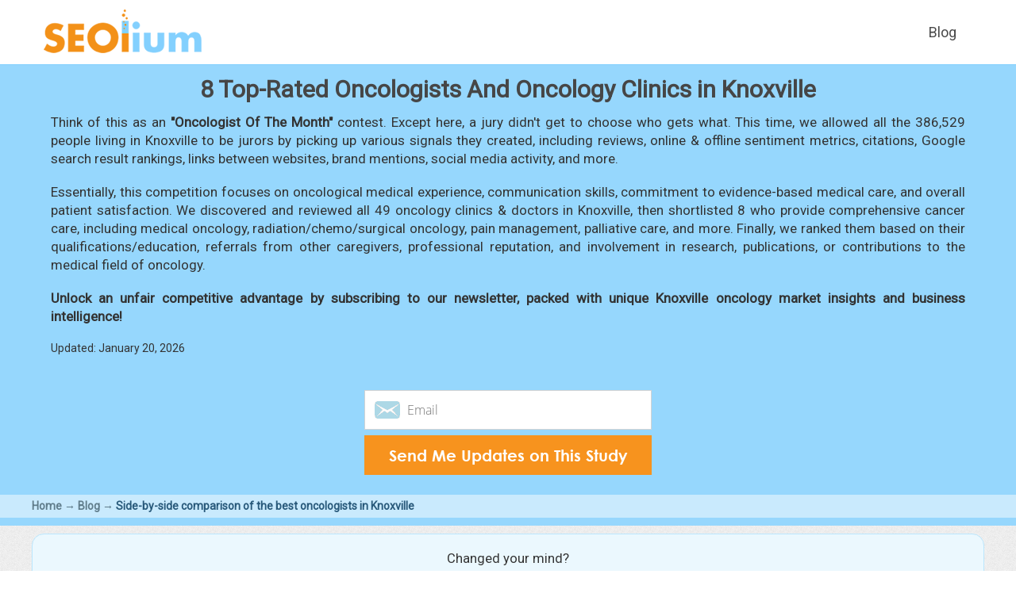

--- FILE ---
content_type: text/html; charset=UTF-8
request_url: https://www.seolium.com/blog/best-8-oncologists-in-knoxville/
body_size: 14474
content:
<!DOCTYPE html PUBLIC "-//W3C//DTD XHTML 1.0 Transitional//EN" "http://www.w3.org/TR/xhtml1/DTD/xhtml1-transitional.dtd">
<html xmlns="http://www.w3.org/1999/xhtml">
<head>
<!-- Global site tag (gtag.js) - Google Analytics -->
<script async src="https://www.googletagmanager.com/gtag/js?id=UA-11804041-7"></script>
<script>
  window.dataLayer = window.dataLayer || [];
  function gtag(){dataLayer.push(arguments);}
  gtag('js', new Date());
  gtag('config', 'UA-11804041-7', {'custom_map': {'dimension1': 'UserEmail'}});
  gtag('event', 'SetEmail', {'UserEmail': 'GuestVisitor'});	
</script>
<style>
	#item .banner p {font-family: 'OS';}
	
@font-face {
  font-family: 'OS';
  font-style: normal;
  font-weight: bold;
  src: url(https://www.seolium.com/fonts/OpenSansHebrew-Bold.woff2) format('woff2');
  unicode-range: U+0000-00FF, U+0131, U+0152-0153, U+02BB-02BC, U+02C6, U+02DA, U+02DC, U+2000-206F, U+2074, U+20AC, U+2122, U+2191, U+2193, U+2212, U+2215, U+FEFF, U+FFFD;
}
@font-face {
  font-family: 'Roboto';
  font-style: normal;
  font-weight: 400;
  src: url(https://www.seolium.com/fonts/roboto.woff2) format('woff2');
  unicode-range: U+0000-00FF, U+0131, U+0152-0153, U+02BB-02BC, U+02C6, U+02DA, U+02DC, U+2000-206F, U+2074, U+20AC, U+2122, U+2191, U+2193, U+2212, U+2215, U+FEFF, U+FFFD;
}
</style>
<meta http-equiv="Content-Type" content="text/html; charset=utf-8" />
<meta name="referrer" content="unsafe-url"/>
<title>Top 8 Oncologists in Knoxville (According To Study)</title>
<meta name="description" content="Looking for a top-rated cancer center (qualified & compassionate oncologists with excellent reputation) in Knoxville? These 8 are the best according to a study." />
<link rel="canonical" href="https://www.seolium.com/blog/best-8-oncologists-in-knoxville/" />
<meta property="og:type" content="website" />
<meta property="og:title" content="Top 8 Oncologists in Knoxville (According To Study)" />
<meta property="og:description" content="Looking for a top-rated cancer center (qualified & compassionate oncologists with excellent reputation) in Knoxville? These 8 are the best according to a study." />
<meta property="og:image" content="https://www.seolium.com/img/best/oncologists/best-8-oncologists-in-knoxville.png">
<meta property="og:image:width" content="1200" />
<meta property="og:image:height" content="630" />
<meta name="viewport" content="width=device-width, initial-scale=1, maximum-scale=1">
<link rel="stylesheet" href="https://www.seolium.com/css/bootstrap.min.css" type="text/css"/>
<link rel="stylesheet" href="https://www.seolium.com/css/newstyle.css" type="text/css" media="screen" />
<link rel="stylesheet" href="https://www.seolium.com/fonts/fonts.css" type="text/css">
<link rel="stylesheet" type="text/css" href="https://www.seolium.com/css/header.css">
<link rel="shortcut icon" type="image/x-icon" href="//seolium.com/favicon.ico">
<script type="text/javascript" src="https://www.seolium.com/js/jquery-2.1.4.min.js"></script>
<script type="text/javascript" src="https://www.seolium.com/js/all.js"></script>
<!-- Facebook Pixel Code -->
<script>
!function(f,b,e,v,n,t,s)
{if(f.fbq)return;n=f.fbq=function(){n.callMethod?
n.callMethod.apply(n,arguments):n.queue.push(arguments)};
if(!f._fbq)f._fbq=n;n.push=n;n.loaded=!0;n.version='2.0';
n.queue=[];t=b.createElement(e);t.async=!0;
t.src=v;s=b.getElementsByTagName(e)[0];
s.parentNode.insertBefore(t,s)}(window, document,'script',
'https://connect.facebook.net/en_US/fbevents.js');
fbq('init', '1920740531582977');
fbq('track', 'PageView');
</script>
<noscript><img height="1" width="1" style="display:none"
src="https://www.facebook.com/tr?id=1920740531582977&ev=PageView&noscript=1"
/></noscript>
<!-- End Facebook Pixel Code -->
<link rel='stylesheet' id='wp-block-library-css' href='https://www.seolium.com/wp-includes/css/dist/block-library/style.min.css?ver=6.2.1' type='text/css' media='all' />
<link rel='stylesheet' id='classic-theme-styles-css' href='https://www.seolium.com/wp-includes/css/classic-themes.min.css?ver=6.2.1' type='text/css' media='all' />
<style id='global-styles-inline-css' type='text/css'>
body{--wp--preset--color--black: #000000;--wp--preset--color--cyan-bluish-gray: #abb8c3;--wp--preset--color--white: #ffffff;--wp--preset--color--pale-pink: #f78da7;--wp--preset--color--vivid-red: #cf2e2e;--wp--preset--color--luminous-vivid-orange: #ff6900;--wp--preset--color--luminous-vivid-amber: #fcb900;--wp--preset--color--light-green-cyan: #7bdcb5;--wp--preset--color--vivid-green-cyan: #00d084;--wp--preset--color--pale-cyan-blue: #8ed1fc;--wp--preset--color--vivid-cyan-blue: #0693e3;--wp--preset--color--vivid-purple: #9b51e0;--wp--preset--gradient--vivid-cyan-blue-to-vivid-purple: linear-gradient(135deg,rgba(6,147,227,1) 0%,rgb(155,81,224) 100%);--wp--preset--gradient--light-green-cyan-to-vivid-green-cyan: linear-gradient(135deg,rgb(122,220,180) 0%,rgb(0,208,130) 100%);--wp--preset--gradient--luminous-vivid-amber-to-luminous-vivid-orange: linear-gradient(135deg,rgba(252,185,0,1) 0%,rgba(255,105,0,1) 100%);--wp--preset--gradient--luminous-vivid-orange-to-vivid-red: linear-gradient(135deg,rgba(255,105,0,1) 0%,rgb(207,46,46) 100%);--wp--preset--gradient--very-light-gray-to-cyan-bluish-gray: linear-gradient(135deg,rgb(238,238,238) 0%,rgb(169,184,195) 100%);--wp--preset--gradient--cool-to-warm-spectrum: linear-gradient(135deg,rgb(74,234,220) 0%,rgb(151,120,209) 20%,rgb(207,42,186) 40%,rgb(238,44,130) 60%,rgb(251,105,98) 80%,rgb(254,248,76) 100%);--wp--preset--gradient--blush-light-purple: linear-gradient(135deg,rgb(255,206,236) 0%,rgb(152,150,240) 100%);--wp--preset--gradient--blush-bordeaux: linear-gradient(135deg,rgb(254,205,165) 0%,rgb(254,45,45) 50%,rgb(107,0,62) 100%);--wp--preset--gradient--luminous-dusk: linear-gradient(135deg,rgb(255,203,112) 0%,rgb(199,81,192) 50%,rgb(65,88,208) 100%);--wp--preset--gradient--pale-ocean: linear-gradient(135deg,rgb(255,245,203) 0%,rgb(182,227,212) 50%,rgb(51,167,181) 100%);--wp--preset--gradient--electric-grass: linear-gradient(135deg,rgb(202,248,128) 0%,rgb(113,206,126) 100%);--wp--preset--gradient--midnight: linear-gradient(135deg,rgb(2,3,129) 0%,rgb(40,116,252) 100%);--wp--preset--duotone--dark-grayscale: url('#wp-duotone-dark-grayscale');--wp--preset--duotone--grayscale: url('#wp-duotone-grayscale');--wp--preset--duotone--purple-yellow: url('#wp-duotone-purple-yellow');--wp--preset--duotone--blue-red: url('#wp-duotone-blue-red');--wp--preset--duotone--midnight: url('#wp-duotone-midnight');--wp--preset--duotone--magenta-yellow: url('#wp-duotone-magenta-yellow');--wp--preset--duotone--purple-green: url('#wp-duotone-purple-green');--wp--preset--duotone--blue-orange: url('#wp-duotone-blue-orange');--wp--preset--font-size--small: 13px;--wp--preset--font-size--medium: 20px;--wp--preset--font-size--large: 36px;--wp--preset--font-size--x-large: 42px;--wp--preset--spacing--20: 0.44rem;--wp--preset--spacing--30: 0.67rem;--wp--preset--spacing--40: 1rem;--wp--preset--spacing--50: 1.5rem;--wp--preset--spacing--60: 2.25rem;--wp--preset--spacing--70: 3.38rem;--wp--preset--spacing--80: 5.06rem;--wp--preset--shadow--natural: 6px 6px 9px rgba(0, 0, 0, 0.2);--wp--preset--shadow--deep: 12px 12px 50px rgba(0, 0, 0, 0.4);--wp--preset--shadow--sharp: 6px 6px 0px rgba(0, 0, 0, 0.2);--wp--preset--shadow--outlined: 6px 6px 0px -3px rgba(255, 255, 255, 1), 6px 6px rgba(0, 0, 0, 1);--wp--preset--shadow--crisp: 6px 6px 0px rgba(0, 0, 0, 1);}:where(.is-layout-flex){gap: 0.5em;}body .is-layout-flow > .alignleft{float: left;margin-inline-start: 0;margin-inline-end: 2em;}body .is-layout-flow > .alignright{float: right;margin-inline-start: 2em;margin-inline-end: 0;}body .is-layout-flow > .aligncenter{margin-left: auto !important;margin-right: auto !important;}body .is-layout-constrained > .alignleft{float: left;margin-inline-start: 0;margin-inline-end: 2em;}body .is-layout-constrained > .alignright{float: right;margin-inline-start: 2em;margin-inline-end: 0;}body .is-layout-constrained > .aligncenter{margin-left: auto !important;margin-right: auto !important;}body .is-layout-constrained > :where(:not(.alignleft):not(.alignright):not(.alignfull)){max-width: var(--wp--style--global--content-size);margin-left: auto !important;margin-right: auto !important;}body .is-layout-constrained > .alignwide{max-width: var(--wp--style--global--wide-size);}body .is-layout-flex{display: flex;}body .is-layout-flex{flex-wrap: wrap;align-items: center;}body .is-layout-flex > *{margin: 0;}:where(.wp-block-columns.is-layout-flex){gap: 2em;}.has-black-color{color: var(--wp--preset--color--black) !important;}.has-cyan-bluish-gray-color{color: var(--wp--preset--color--cyan-bluish-gray) !important;}.has-white-color{color: var(--wp--preset--color--white) !important;}.has-pale-pink-color{color: var(--wp--preset--color--pale-pink) !important;}.has-vivid-red-color{color: var(--wp--preset--color--vivid-red) !important;}.has-luminous-vivid-orange-color{color: var(--wp--preset--color--luminous-vivid-orange) !important;}.has-luminous-vivid-amber-color{color: var(--wp--preset--color--luminous-vivid-amber) !important;}.has-light-green-cyan-color{color: var(--wp--preset--color--light-green-cyan) !important;}.has-vivid-green-cyan-color{color: var(--wp--preset--color--vivid-green-cyan) !important;}.has-pale-cyan-blue-color{color: var(--wp--preset--color--pale-cyan-blue) !important;}.has-vivid-cyan-blue-color{color: var(--wp--preset--color--vivid-cyan-blue) !important;}.has-vivid-purple-color{color: var(--wp--preset--color--vivid-purple) !important;}.has-black-background-color{background-color: var(--wp--preset--color--black) !important;}.has-cyan-bluish-gray-background-color{background-color: var(--wp--preset--color--cyan-bluish-gray) !important;}.has-white-background-color{background-color: var(--wp--preset--color--white) !important;}.has-pale-pink-background-color{background-color: var(--wp--preset--color--pale-pink) !important;}.has-vivid-red-background-color{background-color: var(--wp--preset--color--vivid-red) !important;}.has-luminous-vivid-orange-background-color{background-color: var(--wp--preset--color--luminous-vivid-orange) !important;}.has-luminous-vivid-amber-background-color{background-color: var(--wp--preset--color--luminous-vivid-amber) !important;}.has-light-green-cyan-background-color{background-color: var(--wp--preset--color--light-green-cyan) !important;}.has-vivid-green-cyan-background-color{background-color: var(--wp--preset--color--vivid-green-cyan) !important;}.has-pale-cyan-blue-background-color{background-color: var(--wp--preset--color--pale-cyan-blue) !important;}.has-vivid-cyan-blue-background-color{background-color: var(--wp--preset--color--vivid-cyan-blue) !important;}.has-vivid-purple-background-color{background-color: var(--wp--preset--color--vivid-purple) !important;}.has-black-border-color{border-color: var(--wp--preset--color--black) !important;}.has-cyan-bluish-gray-border-color{border-color: var(--wp--preset--color--cyan-bluish-gray) !important;}.has-white-border-color{border-color: var(--wp--preset--color--white) !important;}.has-pale-pink-border-color{border-color: var(--wp--preset--color--pale-pink) !important;}.has-vivid-red-border-color{border-color: var(--wp--preset--color--vivid-red) !important;}.has-luminous-vivid-orange-border-color{border-color: var(--wp--preset--color--luminous-vivid-orange) !important;}.has-luminous-vivid-amber-border-color{border-color: var(--wp--preset--color--luminous-vivid-amber) !important;}.has-light-green-cyan-border-color{border-color: var(--wp--preset--color--light-green-cyan) !important;}.has-vivid-green-cyan-border-color{border-color: var(--wp--preset--color--vivid-green-cyan) !important;}.has-pale-cyan-blue-border-color{border-color: var(--wp--preset--color--pale-cyan-blue) !important;}.has-vivid-cyan-blue-border-color{border-color: var(--wp--preset--color--vivid-cyan-blue) !important;}.has-vivid-purple-border-color{border-color: var(--wp--preset--color--vivid-purple) !important;}.has-vivid-cyan-blue-to-vivid-purple-gradient-background{background: var(--wp--preset--gradient--vivid-cyan-blue-to-vivid-purple) !important;}.has-light-green-cyan-to-vivid-green-cyan-gradient-background{background: var(--wp--preset--gradient--light-green-cyan-to-vivid-green-cyan) !important;}.has-luminous-vivid-amber-to-luminous-vivid-orange-gradient-background{background: var(--wp--preset--gradient--luminous-vivid-amber-to-luminous-vivid-orange) !important;}.has-luminous-vivid-orange-to-vivid-red-gradient-background{background: var(--wp--preset--gradient--luminous-vivid-orange-to-vivid-red) !important;}.has-very-light-gray-to-cyan-bluish-gray-gradient-background{background: var(--wp--preset--gradient--very-light-gray-to-cyan-bluish-gray) !important;}.has-cool-to-warm-spectrum-gradient-background{background: var(--wp--preset--gradient--cool-to-warm-spectrum) !important;}.has-blush-light-purple-gradient-background{background: var(--wp--preset--gradient--blush-light-purple) !important;}.has-blush-bordeaux-gradient-background{background: var(--wp--preset--gradient--blush-bordeaux) !important;}.has-luminous-dusk-gradient-background{background: var(--wp--preset--gradient--luminous-dusk) !important;}.has-pale-ocean-gradient-background{background: var(--wp--preset--gradient--pale-ocean) !important;}.has-electric-grass-gradient-background{background: var(--wp--preset--gradient--electric-grass) !important;}.has-midnight-gradient-background{background: var(--wp--preset--gradient--midnight) !important;}.has-small-font-size{font-size: var(--wp--preset--font-size--small) !important;}.has-medium-font-size{font-size: var(--wp--preset--font-size--medium) !important;}.has-large-font-size{font-size: var(--wp--preset--font-size--large) !important;}.has-x-large-font-size{font-size: var(--wp--preset--font-size--x-large) !important;}
.wp-block-navigation a:where(:not(.wp-element-button)){color: inherit;}
:where(.wp-block-columns.is-layout-flex){gap: 2em;}
.wp-block-pullquote{font-size: 1.5em;line-height: 1.6;}
</style>
<link rel='stylesheet' id='contact-form-7-css' href='https://www.seolium.com/wp-content/plugins/contact-form-7/includes/css/styles.css?ver=5.7.6' type='text/css' media='all' />
</head>
<body>
 <!--Main Container-->
 <div class="maincontainer">
 				
 	<div class="header">
    	<div class="hwrap cf">
        	<div class="logo"><a href="/"><img alt="" src="https://www.seolium.com/img/newlogo.png" /></a></div>
            <div class="hright cf">
            	<div class="hmenu">
                	<ul>
                        <li><a href="https://www.seolium.com/blog/">Blog</a></li>
                    </ul>
                    <div class="clr"></div>
                </div>
			</div>
        </div>
    </div><link rel="stylesheet" href="https://www.seolium.com/wp-content/themes/SEOlium/style.css">
<link rel="stylesheet" href="https://fonts.googleapis.com/css?family=Roboto">
<link rel="stylesheet" href="https://cdn.datatables.net/1.10.22/css/jquery.dataTables.min.css">
<link rel="stylesheet" href="https://www.seolium.com/css/landing.css">
<link rel="stylesheet" href="https://www.seolium.com/css/newstyle.css">
<link rel="stylesheet" href="https://cdn.jsdelivr.net/npm/malihu-custom-scrollbar-plugin@3.1.5/jquery.mCustomScrollbar.css" />
<style>
	.seoliumScrollbar .mCustomScrollBox {transform:rotateX(180deg);}
	.seoliumScrollbar .mCSB_container {transform:rotateX(180deg);}
	.seoliumScrollbar .mCS-light-thick.mCSB_scrollTools .mCSB_dragger .mCSB_dragger_bar, .seoliumScrollbar .mCS-dark-thick.mCSB_scrollTools .mCSB_dragger .mCSB_dragger_bar {background-color:#f3922d;}
	.seoliumScrollbar .mCS-light-thick.mCSB_scrollTools .mCSB_buttonLeft {border-radius:8px;width:16px;background-color:orange;background-position:-23px -40px;opacity:1;}
	.seoliumScrollbar .mCS-light-thick.mCSB_scrollTools .mCSB_buttonRight {border-radius:8px;width:16px;background-color:orange;background-position:-21px -56px;opacity:1;}
	.seoliumScrollbar .mCS-light-thick.mCSB_scrollTools .mCSB_draggerRail, .seoliumScrollbar .mCS-dark-thick.mCSB_scrollTools .mCSB_draggerRail {background-color:gainsboro;}
</style><style>
	.walloftext .grayyellowsquare {margin-left:35px;margin-right:35px;margin-top:0;border-left:5px solid #fb9f5d;background-color:#dfe3e4;padding:15px 30px;text-align:left;font-size:17px;}
	.walloftext .grayyellowsquare li {list-style-position: inside; padding-left: 20px;}
	
	@media only screen and (max-width: 1200px) {
		.walloftext .grayyellowsquare {margin:0;}
	}	
	
	@media only screen and (max-width: 375px) {
		.walloftext .grayyellowsquare {padding:10px 10px;}
	}	
</style><style>
	.fw {width:1200px;}
	.walloftext {font-size: 17px;width: 1200px;margin: auto;background-color: #f6f6f6;padding: 10px 20px;color:rgb(51,51,51);}	
	.yellowstrap {background: #f7da4f;font-size: calc(14px + 0.2vw);width: fit-content;margin-top: 15px;margin-bottom: 3px;padding: 0 5px;}
	.wolke {background:url(https://www.seolium.com/img/features-bg.jpg);background-size:cover;}
	.title1 {padding:10px 2%;}
	.ttitle2 {font-size: calc(16px + 0.2vw);margin-top: 0;margin-bottom: 0;padding-right: 20px;}
	.ttitle2wrapper {margin: 10px 0;}
	.chooseArea {text-align:center;}
	.chooseAreaTitle {font-size: calc(14px + 0.2vw);color:rgb(51,51,51);padding-bottom:20px;}
	#packageArea, .blueDiv {background-color:#ebf8fe;border:1px solid #bae6fd;padding:20px 50px;border-radius:15px;margin:10px auto;width:1200px;}
    #packageArea .dropdown {float:none;overflow:visible;display:inline-block !important;margin: 0 20px;}
	#packageArea .dropdown-menu {overflow-y:scroll;max-height:500px;width:220px;background-color:lightyellow;}
	#packageArea .dropdown-menu>li>a:hover {background-color:#bbbb3c;color:white;}
	#packageArea .seoliumButton {width:220px; padding:10px 0;margin-bottom:10px;background-color:#f7931e;color:white;border:none;font-weight:bold;font-size:15px;}
	#packageArea .seoliumButton:hover,.seoliumButton:active,.seoliumButton:focus {background-color:#de841c;color:white;outline:none;border:none;}
	table.dataTable.besttable {color:rgb(51,51,51);}
	table.dataTable#besttable thead th:first-child {padding:10px 0;}
    table.dataTable#bestinusa tbody td:first-child {padding:8px 0;}
	table.dataTable.besttable tbody td:nth-child(2) {word-break: break-all; min-width: 150px;}
	table.dataTable.besttable thead th { padding: 10px 5px;}
    table.dataTable.besttable thead .sorting, table.dataTable.besttable thead .sorting_desc, table.dataTable.besttable thead .sorting_asc{background-image:none;}
	.rankCheckerPopover {height: 18px;width: 18px;background-color: #f2ce8d;border-radius: 50%;color: #fff;border: none;font-size: 18px;padding-left: 0;line-height: 18px;margin-left: 0;}
	.popover {opacity:1;padding:10px;color:rgb(51,51,51);width:400px;max-width:400px;}
	.popover .popover-title {background-color: #EEF5F9;border-bottom: none;font-weight: 400;font-size: 16px;padding: 15px 10px;}
	.tabletip {font-size:12px;color:rgb(51,51,51);}
	tbody > tr > td > img {vertical-align:middle;}
	#item .tryforfreewrapper .bansub input {background-color:#f7931e;}
	#item .tryforfreewrapper .bansub input:hover {background-color:#de841c;}
	#item p {padding-left:2%;padding-right:2%;}
	.theader {margin-bottom:20px;}
	.theader .tryforfreewrapper {padding:5px;}
	#bestinusa tr:first-child th:nth-child(2) {padding-left:36px;}
	
	@media only screen and (max-width: 1200px) {
		.fw {width:100%;}
   		#packageArea, .blueDiv {width:calc(100% - 10px);padding:5px;margin:10px 5px;}
		.chooseArea {padding-top:5px;}
		.walloftext {width:100%;padding:10px;}
		#bestinusawrapper {display:inline-block;max-width:100%;overflow-x:scroll;}
	}
	
	@media only screen and (max-width: 800px) {
		.ttitle2 {width:auto;}
	}
	
	@media only screen and (max-width: 768px) {
		.popover {width:auto;max-width:80%;}
		.tabletip {position:static;}
		#bestinusa tbody {font-size:calc(10px + 0.6vw);}
	}
	
	@media only screen and (max-width: 425px) {	
		#packageArea .dropdown {width:100%;margin:0;}
		#packageArea .dropdown .seoliumButton {width:100%;}

	}
		
	@media only screen and (max-width: 375px) {
		.walloftext .grayyellowsquare ul {margin:15px;}
		.walloftext .grayyellowsquare li {margin-top:15px !important;}
	}
}
</style><script src="https://cdn.datatables.net/1.10.22/js/jquery.dataTables.min.js"></script>
<script src="//cdn.datatables.net/plug-ins/1.10.21/sorting/any-number.js"></script>	
<script src="https://cdnjs.cloudflare.com/ajax/libs/popper.js/1.14.7/umd/popper.min.js"></script>
<script src="https://stackpath.bootstrapcdn.com/bootstrap/4.3.1/js/bootstrap.min.js"></script>
<script src="https://cdn.jsdelivr.net/npm/malihu-custom-scrollbar-plugin@3.1.5/jquery.mCustomScrollbar.concat.min.js"></script>
<div id="item">
<div class="theaderwrapper">
<div class="theader fw">
<div class="title1"><center>8 Top-Rated Oncologists And Oncology Clinics in Knoxville</center></div>
<p style="font-size: 17px;">Think of this as an <b>"Oncologist Of The Month"</b> contest. Except here, a jury didn't get to choose who gets what. This time, we allowed all the 386,529 people living in Knoxville to be jurors by picking up various signals they created, including reviews, online & offline sentiment metrics, citations, Google search result rankings, links between websites, brand mentions, social media activity, and more.</p><br>
<p style="font-size: 17px;">Essentially, this competition focuses on oncological medical experience, communication skills, commitment to evidence-based medical care, and overall patient satisfaction. We discovered and reviewed all 49 oncology clinics & doctors in Knoxville, then shortlisted 8 who provide comprehensive cancer care, including medical oncology, radiation/chemo/surgical oncology, pain management, palliative care, and more. Finally, we ranked them based on their qualifications/education, referrals from other caregivers, professional reputation, and involvement in research, publications, or contributions to the medical field of oncology.</p><br>
<p style="font-size: 17px;"><b>Unlock an unfair competitive advantage by subscribing to our newsletter, packed with unique Knoxville oncology market insights and business intelligence!</b></p>
 <br>
<p>Updated: January 20, 2026</p>
<br>
<br>
<div class='tryforfreewrapper'>
<style>
	.tryforfree {background-color:transparent;margin-top:0;width:377px;margin-left:auto;margin-right:auto;}
	.tryforfree .bansub {margin-top:20px;width:100%;float:none;position:relative;}
	.tryforfree .bansub .ajax-loader {position:absolute;right:-24px;margin:0;}
	.tryforfree .bansub {margin-top:7px;}
	.tryforfree .bansub .tryforfreeemailbutton {padding:5px;border:none;font-size:20px;display:inline-block;}
	.tryforfree .banfield {padding-bottom:0;width: 100%;float: none;}
	.tryforfree .banfield .tryforfreeemail {color:black;border:1px solid lightgray;outline:none;background:url(https://www.seolium.com/img/blueemail.png) no-repeat 12px center white;}
	.wpcf7 form.sent .wpcf7-response-output {padding:0;margin-top:10px;text-align:center;}
	.wpcf7 .ajax-loader {display:inline;}
	
	@media only screen and (max-width: 425px) {
		.tryforfree {width:100%;}
	}
</style>
<div class="wpcf7 no-js" id="wpcf7-f12239-o1" lang="en-US" dir="ltr">
<div class="screen-reader-response"><p role="status" aria-live="polite" aria-atomic="true"></p> <ul></ul></div>
<form action="/blog/best-8-oncologists-in-knoxville/#wpcf7-f12239-o1" method="post" class="wpcf7-form init" aria-label="Contact form" novalidate="novalidate" data-status="init">
<div style="display: none;">
<input type="hidden" name="_wpcf7" value="12239" />
<input type="hidden" name="_wpcf7_version" value="5.7.6" />
<input type="hidden" name="_wpcf7_locale" value="en_US" />
<input type="hidden" name="_wpcf7_unit_tag" value="wpcf7-f12239-o1" />
<input type="hidden" name="_wpcf7_container_post" value="0" />
<input type="hidden" name="_wpcf7_posted_data_hash" value="" />
</div>
<div class="tryforfree">
	<div class="banfield">
		<p><span class="wpcf7-form-control-wrap" data-name="your-email"><input size="40" class="wpcf7-form-control wpcf7-text wpcf7-email wpcf7-validates-as-required wpcf7-validates-as-email tryforfreeemail" aria-required="true" aria-invalid="false" placeholder="Email" value="" type="email" name="your-email" /></span>
		</p>
	</div>
	<div class="bansub">
		<p><input class="wpcf7-form-control has-spinner wpcf7-submit tryforfreeemailbutton" type="submit" value="Send Me Updates on This Study" />
		</p>
	</div>
</div><p style="display: none !important;"><label>&#916;<textarea name="_wpcf7_ak_hp_textarea" cols="45" rows="8" maxlength="100"></textarea></label><input type="hidden" id="ak_js_1" name="_wpcf7_ak_js" value="131"/><script>document.getElementById( "ak_js_1" ).setAttribute( "value", ( new Date() ).getTime() );</script></p><div class="wpcf7-response-output" aria-hidden="true"></div>
</form>
</div>
</div>
</p>
</div>
<div class="tsubheaderwrapper">
<div class="fw">
<div class="tsubheader"><a href="https://www.seolium.com/">Home</a>
<span class="tsubheaderarrow"> → </span>
<a href="https://www.seolium.com/blog/">Blog</a>
<span class="tsubheaderarrow"> → </span>
<span class="tsubheadercurrent">Side-by-side comparison of the best oncologists in Knoxville</span></div>
</div>
</div>
</div>
<div id="packageArea" class="blueDiv">
    <div class="chooseArea">
		<div class="chooseAreaTitle">
			Changed your mind?
		</div>
		<div class="dropdown seoliumDropdown locationWidth">
			<button class="btn btn-default dropdown-toggle seoliumButton" id="stateMenu" type="button" data-toggle="dropdown" aria-haspopup="true" aria-expanded="true">
				<span class="dropdownValue">
					State
				</span>
				<span class="caret">
				</span>
			</button>
			<ul class="dropdown-menu" aria-labelledby="stateMenu" id="stateList">
				<li><a href='https://www.seolium.com/blog/best-150-oncologists-in-usa/'>United States</a></li><li><a href='https://www.seolium.com/blog/best-28-oncologists-in-alabama/'>Alabama</a></li><li><a href='https://www.seolium.com/blog/best-20-oncologists-in-alaska/'>Alaska</a></li><li><a href='https://www.seolium.com/blog/best-31-oncologists-in-arizona/'>Arizona</a></li><li><a href='https://www.seolium.com/blog/best-12-oncologists-in-arkansas/'>Arkansas</a></li><li><a href='https://www.seolium.com/blog/best-109-oncologists-in-california/'>California</a></li><li><a href='https://www.seolium.com/blog/best-16-oncologists-in-colorado/'>Colorado</a></li><li><a href='https://www.seolium.com/blog/best-16-oncologists-in-connecticut/'>Connecticut</a></li><li><a href='https://www.seolium.com/blog/best-7-oncologists-in-delaware/'>Delaware</a></li><li><a href='https://www.seolium.com/blog/best-89-oncologists-in-florida/'>Florida</a></li><li><a href='https://www.seolium.com/blog/best-40-oncologists-in-georgia/'>Georgia</a></li><li><a href='https://www.seolium.com/blog/best-3-oncologists-in-hawaii/'>Hawaii</a></li><li><a href='https://www.seolium.com/blog/best-4-oncologists-in-idaho/'>Idaho</a></li><li><a href='https://www.seolium.com/blog/best-30-oncologists-in-illinois/'>Illinois</a></li><li><a href='https://www.seolium.com/blog/best-15-oncologists-in-indiana/'>Indiana</a></li><li><a href='https://www.seolium.com/blog/best-13-oncologists-in-iowa/'>Iowa</a></li><li><a href='https://www.seolium.com/blog/best-14-oncologists-in-kansas/'>Kansas</a></li><li><a href='https://www.seolium.com/blog/best-15-oncologists-in-kentucky/'>Kentucky</a></li><li><a href='https://www.seolium.com/blog/best-18-oncologists-in-louisiana/'>Louisiana</a></li><li><a href='https://www.seolium.com/blog/best-4-oncologists-in-maine/'>Maine</a></li><li><a href='https://www.seolium.com/blog/best-24-oncologists-in-maryland/'>Maryland</a></li><li><a href='https://www.seolium.com/blog/best-28-oncologists-in-massachusetts/'>Massachusetts</a></li><li><a href='https://www.seolium.com/blog/best-21-oncologists-in-michigan/'>Michigan</a></li><li><a href='https://www.seolium.com/blog/best-9-oncologists-in-minnesota/'>Minnesota</a></li><li><a href='https://www.seolium.com/blog/best-8-oncologists-in-mississippi/'>Mississippi</a></li><li><a href='https://www.seolium.com/blog/best-14-oncologists-in-missouri/'>Missouri</a></li><li><a href='https://www.seolium.com/blog/best-6-oncologists-in-montana/'>Montana</a></li><li><a href='https://www.seolium.com/blog/best-14-oncologists-in-nebraska/'>Nebraska</a></li><li><a href='https://www.seolium.com/blog/best-16-oncologists-in-nevada/'>Nevada</a></li><li><a href='https://www.seolium.com/blog/best-10-oncologists-in-new-hampshire/'>New Hampshire</a></li><li><a href='https://www.seolium.com/blog/best-44-oncologists-in-new-jersey/'>New Jersey</a></li><li><a href='https://www.seolium.com/blog/best-11-oncologists-in-new-mexico/'>New Mexico</a></li><li><a href='https://www.seolium.com/blog/best-55-oncologists-in-new-york/'>New York</a></li><li><a href='https://www.seolium.com/blog/best-20-oncologists-in-north-carolina/'>North Carolina</a></li><li><a href='https://www.seolium.com/blog/best-6-oncologists-in-north-dakota/'>North Dakota</a></li><li><a href='https://www.seolium.com/blog/best-24-oncologists-in-ohio/'>Ohio</a></li><li><a href='https://www.seolium.com/blog/best-14-oncologists-in-oklahoma/'>Oklahoma</a></li><li><a href='https://www.seolium.com/blog/best-23-oncologists-in-oregon/'>Oregon</a></li><li><a href='https://www.seolium.com/blog/best-33-oncologists-in-pennsylvania/'>Pennsylvania</a></li><li><a href='https://www.seolium.com/blog/best-3-oncologists-in-rhode-island/'>Rhode Island</a></li><li><a href='https://www.seolium.com/blog/best-23-oncologists-in-south-carolina/'>South Carolina</a></li><li><a href='https://www.seolium.com/blog/best-3-oncologists-in-south-dakota/'>South Dakota</a></li><li><a href='https://www.seolium.com/blog/best-29-oncologists-in-tennessee/'>Tennessee</a></li><li><a href='https://www.seolium.com/blog/best-77-oncologists-in-texas/'>Texas</a></li><li><a href='https://www.seolium.com/blog/best-9-oncologists-in-utah/'>Utah</a></li><li><a href='https://www.seolium.com/blog/best-5-oncologists-in-vermont/'>Vermont</a></li><li><a href='https://www.seolium.com/blog/best-27-oncologists-in-virginia/'>Virginia</a></li><li><a href='https://www.seolium.com/blog/best-26-oncologists-in-washington/'>Washington</a></li><li><a href='https://www.seolium.com/blog/best-6-oncologists-in-west-virginia/'>West Virginia</a></li><li><a href='https://www.seolium.com/blog/best-10-oncologists-in-wisconsin/'>Wisconsin</a></li><li><a href='https://www.seolium.com/blog/best-5-oncologists-in-wyoming/'>Wyoming</a></li>		</ul>
        </div>
        <div class="dropdown seoliumDropdown locationWidth">
			<button class="btn btn-default dropdown-toggle seoliumButton" id="cityMenu" type="button" data-toggle="dropdown" aria-haspopup="true" aria-expanded="true">
				<span class="dropdownValue">
					City
				</span>
				<span class="caret">
				</span>
			</button>
            <ul class="dropdown-menu" aria-labelledby="cityMenu" id="cityList">
				<li><a href='https://www.seolium.com/blog/best-4-oncologists-in-albuquerque/'>Albuquerque</a></li><li><a href='https://www.seolium.com/blog/best-13-oncologists-in-anchorage/'>Anchorage</a></li><li><a href='https://www.seolium.com/blog/best-3-oncologists-in-anderson/'>Anderson</a></li><li><a href='https://www.seolium.com/blog/best-9-oncologists-in-atlanta/'>Atlanta</a></li><li><a href='https://www.seolium.com/blog/best-10-oncologists-in-austin/'>Austin</a></li><li><a href='https://www.seolium.com/blog/best-3-oncologists-in-baltimore/'>Baltimore</a></li><li><a href='https://www.seolium.com/blog/best-3-oncologists-in-baton-rouge/'>Baton Rouge</a></li><li><a href='https://www.seolium.com/blog/best-3-oncologists-in-bellevue/'>Bellevue</a></li><li><a href='https://www.seolium.com/blog/best-10-oncologists-in-birmingham/'>Birmingham</a></li><li><a href='https://www.seolium.com/blog/best-6-oncologists-in-boston/'>Boston</a></li><li><a href='https://www.seolium.com/blog/best-3-oncologists-in-bronx/'>Bronx</a></li><li><a href='https://www.seolium.com/blog/best-8-oncologists-in-brooklyn/'>Brooklyn</a></li><li><a href='https://www.seolium.com/blog/best-4-oncologists-in-buffalo/'>Buffalo</a></li><li><a href='https://www.seolium.com/blog/best-7-oncologists-in-cambridge/'>Cambridge</a></li><li><a href='https://www.seolium.com/blog/best-4-oncologists-in-cedar-rapids/'>Cedar Rapids</a></li><li><a href='https://www.seolium.com/blog/best-4-oncologists-in-charlotte/'>Charlotte</a></li><li><a href='https://www.seolium.com/blog/best-12-oncologists-in-chicago/'>Chicago</a></li><li><a href='https://www.seolium.com/blog/best-4-oncologists-in-cincinnati/'>Cincinnati</a></li><li><a href='https://www.seolium.com/blog/best-3-oncologists-in-cleveland/'>Cleveland</a></li><li><a href='https://www.seolium.com/blog/best-5-oncologists-in-concord/'>Concord</a></li><li><a href='https://www.seolium.com/blog/best-6-oncologists-in-dallas/'>Dallas</a></li><li><a href='https://www.seolium.com/blog/best-3-oncologists-in-dayton/'>Dayton</a></li><li><a href='https://www.seolium.com/blog/best-7-oncologists-in-denver/'>Denver</a></li><li><a href='https://www.seolium.com/blog/best-3-oncologists-in-eugene/'>Eugene</a></li><li><a href='https://www.seolium.com/blog/best-4-oncologists-in-fort-lauderdale/'>Fort Lauderdale</a></li><li><a href='https://www.seolium.com/blog/best-4-oncologists-in-fort-myers/'>Fort Myers</a></li><li><a href='https://www.seolium.com/blog/best-6-oncologists-in-fort-worth/'>Fort Worth</a></li><li><a href='https://www.seolium.com/blog/best-5-oncologists-in-gainesville/'>Gainesville</a></li><li><a href='https://www.seolium.com/blog/best-5-oncologists-in-hollywood/'>Hollywood</a></li><li><a href='https://www.seolium.com/blog/best-13-oncologists-in-houston/'>Houston</a></li><li><a href='https://www.seolium.com/blog/best-3-oncologists-in-indianapolis/'>Indianapolis</a></li><li><a href='https://www.seolium.com/blog/best-7-oncologists-in-jacksonville/'>Jacksonville</a></li><li><a href='https://www.seolium.com/blog/best-3-oncologists-in-kansas-city/'>Kansas City</a></li><li><a href='https://www.seolium.com/blog/best-8-oncologists-in-knoxville/'>Knoxville</a></li><li><a href='https://www.seolium.com/blog/best-6-oncologists-in-las-vegas/'>Las Vegas</a></li><li><a href='https://www.seolium.com/blog/best-4-oncologists-in-lawrenceville/'>Lawrenceville</a></li><li><a href='https://www.seolium.com/blog/best-3-oncologists-in-lincoln/'>Lincoln</a></li><li><a href='https://www.seolium.com/blog/best-3-oncologists-in-little-rock/'>Little Rock</a></li><li><a href='https://www.seolium.com/blog/best-3-oncologists-in-long-beach/'>Long Beach</a></li><li><a href='https://www.seolium.com/blog/best-19-oncologists-in-los-angeles/'>Los Angeles</a></li><li><a href='https://www.seolium.com/blog/best-3-oncologists-in-marietta/'>Marietta</a></li><li><a href='https://www.seolium.com/blog/best-17-oncologists-in-miami/'>Miami</a></li><li><a href='https://www.seolium.com/blog/best-4-oncologists-in-mobile/'>Mobile</a></li><li><a href='https://www.seolium.com/blog/best-3-oncologists-in-myrtle-beach/'>Myrtle Beach</a></li><li><a href='https://www.seolium.com/blog/best-4-oncologists-in-naples/'>Naples</a></li><li><a href='https://www.seolium.com/blog/best-5-oncologists-in-nashville/'>Nashville</a></li><li><a href='https://www.seolium.com/blog/best-9-oncologists-in-new-york-city/'>New York City</a></li><li><a href='https://www.seolium.com/blog/best-4-oncologists-in-ocala/'>Ocala</a></li><li><a href='https://www.seolium.com/blog/best-6-oncologists-in-oklahoma-city/'>Oklahoma City</a></li><li><a href='https://www.seolium.com/blog/best-3-oncologists-in-olympia/'>Olympia</a></li><li><a href='https://www.seolium.com/blog/best-7-oncologists-in-omaha/'>Omaha</a></li><li><a href='https://www.seolium.com/blog/best-4-oncologists-in-orange/'>Orange</a></li><li><a href='https://www.seolium.com/blog/best-6-oncologists-in-orlando/'>Orlando</a></li><li><a href='https://www.seolium.com/blog/best-4-oncologists-in-oxnard/'>Oxnard</a></li><li><a href='https://www.seolium.com/blog/best-9-oncologists-in-philadelphia/'>Philadelphia</a></li><li><a href='https://www.seolium.com/blog/best-7-oncologists-in-phoenix/'>Phoenix</a></li><li><a href='https://www.seolium.com/blog/best-3-oncologists-in-pittsburgh/'>Pittsburgh</a></li><li><a href='https://www.seolium.com/blog/best-5-oncologists-in-port-saint-lucie/'>Port Saint Lucie</a></li><li><a href='https://www.seolium.com/blog/best-5-oncologists-in-portland/'>Portland</a></li><li><a href='https://www.seolium.com/blog/best-5-oncologists-in-reno/'>Reno</a></li><li><a href='https://www.seolium.com/blog/best-3-oncologists-in-rochester/'>Rochester</a></li><li><a href='https://www.seolium.com/blog/best-3-oncologists-in-sacramento/'>Sacramento</a></li><li><a href='https://www.seolium.com/blog/best-3-oncologists-in-saint-louis/'>Saint Louis</a></li><li><a href='https://www.seolium.com/blog/best-14-oncologists-in-san-antonio/'>San Antonio</a></li><li><a href='https://www.seolium.com/blog/best-4-oncologists-in-san-bernardino/'>San Bernardino</a></li><li><a href='https://www.seolium.com/blog/best-15-oncologists-in-san-diego/'>San Diego</a></li><li><a href='https://www.seolium.com/blog/best-9-oncologists-in-san-francisco/'>San Francisco</a></li><li><a href='https://www.seolium.com/blog/best-3-oncologists-in-san-jose/'>San Jose</a></li><li><a href='https://www.seolium.com/blog/best-3-oncologists-in-santa-ana/'>Santa Ana</a></li><li><a href='https://www.seolium.com/blog/best-5-oncologists-in-sarasota/'>Sarasota</a></li><li><a href='https://www.seolium.com/blog/best-3-oncologists-in-savannah/'>Savannah</a></li><li><a href='https://www.seolium.com/blog/best-3-oncologists-in-scottsdale/'>Scottsdale</a></li><li><a href='https://www.seolium.com/blog/best-5-oncologists-in-seattle/'>Seattle</a></li><li><a href='https://www.seolium.com/blog/best-3-oncologists-in-syracuse/'>Syracuse</a></li><li><a href='https://www.seolium.com/blog/best-4-oncologists-in-tallahassee/'>Tallahassee</a></li><li><a href='https://www.seolium.com/blog/best-7-oncologists-in-tampa/'>Tampa</a></li><li><a href='https://www.seolium.com/blog/best-3-oncologists-in-toms-river/'>Toms River</a></li><li><a href='https://www.seolium.com/blog/best-4-oncologists-in-tucson/'>Tucson</a></li><li><a href='https://www.seolium.com/blog/best-4-oncologists-in-tulsa/'>Tulsa</a></li><li><a href='https://www.seolium.com/blog/best-3-oncologists-in-ventura/'>Ventura</a></li><li><a href='https://www.seolium.com/blog/best-3-oncologists-in-washington-dc/'>Washington DC</a></li><li><a href='https://www.seolium.com/blog/best-5-oncologists-in-wichita/'>Wichita</a></li><li><a href='https://www.seolium.com/blog/best-4-oncologists-in-wilmington/'>Wilmington</a></li><li><a href='https://www.seolium.com/blog/best-3-oncologists-in-woodbridge/'>Woodbridge</a></li>            </ul>
		</div>
		<div class="dropdown seoliumDropdown locationWidth">
			<button class="btn btn-default dropdown-toggle seoliumButton" id="industryMenu" type="button" data-toggle="dropdown" aria-haspopup="true" aria-expanded="true">
				<span class="dropdownValue">
					Industry
				</span>
				<span class="caret">
				</span>
			</button>
			<ul class="dropdown-menu" aria-labelledby="industryMenu" id="industryList">
			
			<li><a href='https://www.seolium.com/blog/best-45-auto-repair-shops-in-knoxville/'>Auto Repair Shops</a></li><li><a href='https://www.seolium.com/blog/best-50-cpas-in-knoxville/'>Accounting Firms (CPA)</a></li><li><a href='https://www.seolium.com/blog/best-69-car-dealerships-in-knoxville/'>Auto Dealerships</a></li><li><a href='https://www.seolium.com/blog/best-250-car-rental-companies-in-usa/'>Car Rental Companies</a></li><li><a href='https://www.seolium.com/blog/best-4-car-washes-in-knoxville/'>Car Washes</a></li><li><a href='https://www.seolium.com/blog/best-22-caterers-in-knoxville/'>Catering Companies</a></li><li><a href='https://www.seolium.com/blog/best-16-cleaning-services-in-knoxville/'>Cleaning Services</a></li><li><a href='https://www.seolium.com/blog/best-20-concrete-companies-in-knoxville/'>Concrete Contractors</a></li><li><a href='https://www.seolium.com/blog/best-66-construction-companies-in-knoxville/'>Construction Contractors</a></li><li><a href='https://www.seolium.com/blog/best-51-contractors-in-knoxville/'>General Contractors</a></li><li><a href='https://www.seolium.com/blog/best-73-dentists-in-knoxville/'>Dentists</a></li><li><a href='https://www.seolium.com/blog/best-12-ents-in-knoxville/'>ENTs</a></li><li><a href='https://www.seolium.com/blog/best-20-electricians-in-knoxville/'>Electrical Contractors</a></li><li><a href='https://www.seolium.com/blog/best-30-flower-shops-in-knoxville/'>Flower Shops</a></li><li><a href='https://www.seolium.com/blog/best-46-food-places-in-knoxville/'>Food Places</a></li><li><a href='https://www.seolium.com/blog/best-21-gyms-in-knoxville/'>Gyms</a></li><li><a href='https://www.seolium.com/blog/best-53-hvac-companies-in-knoxville/'>HVAC Contractors</a></li><li><a href='https://www.seolium.com/blog/best-26-hair-salons-in-knoxville/'>Hair Salons</a></li><li><a href='https://www.seolium.com/blog/best-13-handymen-in-knoxville/'>Handymen</a></li><li><a href='https://www.seolium.com/blog/best-8-hotels-in-knoxville/'>Hotels</a></li><li><a href='https://www.seolium.com/blog/best-6-insurance-companies-in-knoxville/'>Insurance Agencies</a></li><li><a href='https://www.seolium.com/blog/best-55-landscaping-companies-in-knoxville/'>Landscapers</a></li><li><a href='https://www.seolium.com/blog/best-79-law-firms-in-knoxville/'>Law Firms</a></li><li><a href='https://www.seolium.com/blog/best-12-locksmiths-in-knoxville/'>Locksmiths</a></li><li><a href='https://www.seolium.com/blog/best-4-modeling-agencies-in-knoxville/'>Modeling Agencies</a></li><li><a href='https://www.seolium.com/blog/best-11-moving-companies-in-knoxville/'>Moving Companies</a></li><li><a href='https://www.seolium.com/blog/best-7-nursing-homes-in-knoxville/'>Nursing Homes</a></li><li><a href='https://www.seolium.com/blog/best-14-obgyns-in-knoxville/'>OB-GYNs</a></li><li><a href='https://www.seolium.com/blog/best-8-oncologists-in-knoxville/'>Oncologists</a></li><li><a href='https://www.seolium.com/blog/best-30-ophthalmologists-in-knoxville/'>Ophthalmologists</a></li><li><a href='https://www.seolium.com/blog/best-248-orthopedists-in-usa/'>Orthopedists</a></li><li><a href='https://www.seolium.com/blog/best-24-painters-in-knoxville/'>Painting Contractors</a></li><li><a href='https://www.seolium.com/blog/best-3-parking-lots-in-knoxville/'>Parking Lots</a></li><li><a href='https://www.seolium.com/blog/best-12-paving-companies-in-knoxville/'>Paving Companies</a></li><li><a href='https://www.seolium.com/blog/best-16-pediatricians-in-knoxville/'>Pediatricians</a></li><li><a href='https://www.seolium.com/blog/best-17-pest-control-companies-in-knoxville/'>Pest Control Companies</a></li><li><a href='https://www.seolium.com/blog/best-17-pizza-places-in-knoxville/'>Pizzerias</a></li><li><a href='https://www.seolium.com/blog/best-32-plumbers-in-knoxville/'>Plumbing Contractors</a></li><li><a href='https://www.seolium.com/blog/best-31-property-managers-in-knoxville/'>Property Managers</a></li><li><a href='https://www.seolium.com/blog/best-5-pulmonologists-in-knoxville/'>Pulmonologists</a></li><li><a href='https://www.seolium.com/blog/best-78-realtors-in-knoxville/'>Real Estate Agencies</a></li><li><a href='https://www.seolium.com/blog/best-6-rehab-centers-in-knoxville/'>Rehab Centers</a></li><li><a href='https://www.seolium.com/blog/best-9-seo-agencies-in-knoxville/'>SEO Agencies</a></li><li><a href='https://www.seolium.com/blog/best-33-storage-facilities-in-knoxville/'>Storage Facilities</a></li><li><a href='https://www.seolium.com/blog/best-150-tag-agencies-in-usa/'>Tag Agencies</a></li><li><a href='https://www.seolium.com/blog/best-9-temp-agencies-in-knoxville/'>Staffing Agencies</a></li><li><a href='https://www.seolium.com/blog/best-44-therapists-in-knoxville/'>Therapists</a></li><li><a href='https://www.seolium.com/blog/best-13-towing-companies-in-knoxville/'>Towing Companies</a></li><li><a href='https://www.seolium.com/blog/best-15-travel-agencies-in-knoxville/'>Travel Agencies</a></li><li><a href='https://www.seolium.com/blog/best-12-trucking-companies-in-knoxville/'>Trucking Companies</a></li><li><a href='https://www.seolium.com/blog/best-4-tutors-in-knoxville/'>Tutors</a></li><li><a href='https://www.seolium.com/blog/best-15-web-design-agencies-in-knoxville/'>Web Design Agencies</a></li>			</ul>
        </div>
	</div>
</div>	
<div class="ttitle2wrapper">
<div class="ttitle2">Oncologists & cancer centers, ranked by the good people of Knoxville</div>
</div>
<div id="packageArea" class="blueDiv" style="padding: 10px;">
<div id="bestinusawrapper" class="seoliumScrollbar" style="display:none;">
	<table id='bestinusa' class='besttable table-striped'>
		<thead>
			<tr>
				<th>
					<div data-toggle="popover" data-trigger="hover" data-html="true" data-placement="top" data-content="<br>But just in case, <b>Rank</b> shows how cool that business is!" data-original-title="We think you know what Rank means">Rank</div>
				</th>
				<th>
					<div data-toggle="popover" data-trigger="hover" data-html="true" data-placement="top" data-content="<br>But just in case, <b>Domain</b> means website!" data-original-title="We're pretty sure you know what a Domain is">Domain</div>
				</th>
				<th>
					<div data-toggle="popover" data-trigger="hover" data-html="true" data-placement="top" data-content="<br>PopulationServed (or 'Population Reach') shows how large a population that specific business is covering.<br><br>So, by convention:<br>- the site ranking #1 covers 100% of the population.<br>- the site ranking #2 covers 90% of the population.<br>...<br>- the site ranking #10 covers 10% of the population.<br>...<br>- the site ranking #20 covers 0.099% of the population.<br><br><b>Websites ranking below #20 in Google cover 0% of the population.</b><br><br>We know Knoxville's approximate population, right? 386,529 people living in 17 zip codes.<br><br><b>We now need to do the math across all zip-codes and we got our PopulationServed metric.</b>" data-original-title="What is PopulationServed?">
					PopulationServed
					</div>
				</th>
				<th>
					<div data-toggle="popover" data-trigger="hover" data-html="true" data-placement="top" data-content="<br>This metric shows how '<b>prominent</b>' a business is in Google search result pages, across all 17 zip-codes in Knoxville.<br><br>100% Visibility means a website is ranking #1 from every ZIP.<br><br><b>Visibility</b> is very similar to <b>PopulationServed</b> but measured in percentile instead of population." data-original-title="What is Visibility?">
					Visibility	
					</div>
				</th>
				<th>
					<div data-toggle="popover" data-trigger="hover" data-html="true" data-placement="top" data-content="<br>This metric shows the average ranking across all the 17 zip-codes in Knoxville.<br><br>Notes:<br />- if a site ranks more than once in a zip-code – only the best position is counted.<br />- if a site doesn’t rank anywhere – position 101 is assumed.<br />- the best AveragePosition to have is 1, whereas the worst is 101." data-original-title="What is AveragePosition?">
					AveragePosition
					</div>
				</th>
				<th>
					<div data-toggle="popover" data-trigger="hover" data-html="true" data-placement="top" data-content="<br>This metric shows how many distinct URLs from the business were found to be ranking in Google.<br><br>Note: Sometimes there's a single page ranking in all zip-codes; other times, there's a specific page ranking in each zip-code." data-original-title="What is Pages?">
					Pages
					</div>
				</th>
				<th>
					<div data-toggle="popover" data-trigger="hover" data-html="true" data-placement="top" data-content="<br>This metric shows how many times a business is ranking in Google. Aka, how many 'placements'.<br><br>Note: Some websites rank with multiple pages in a zip-code, which is why <b>Rankings</b> >= <b>ZIPs</b>.<br><br>Remember, there are 17 zip codes in Knoxville." data-original-title="What is Rankings?">
					Rankings
					</div>																
				</th>
				<th>
					<div data-toggle="popover" data-trigger="hover" data-html="true" data-placement="top" data-content="<br>This metric shows in how many zip-codes a business ranks anywhere on the first 10 Google search results pages.<br><br>Aka - how many of the 17 ZIPs in Knoxville they cover." data-original-title="What is ZIPs?">
					ZIPs
					</div>
				</th>
				<th>
					<div data-toggle="popover" data-trigger="hover" data-html="true" data-placement="top" data-content="<br>This metric shows in how many zip-codes a business is ranking on position #1.<br><br>Remember, there are 17 zip-codes in Knoxville." data-original-title="What is Top1?">
					Top1					
					</div>
				</th>
				<th>
					<div data-toggle="popover" data-trigger="hover" data-html="true" data-placement="top" data-content="<br>This metric shows in how many zip-codes a business is ranking on position #3 and above.<br><br>Remember, there are 17 zip-codes in Knoxville." data-original-title="What is Top3?">
					Top3
					</div>
				</th>
				<th>
					<div data-toggle="popover" data-trigger="hover" data-html="true" data-placement="top" data-content="<br>This metric shows in how many zip-codes a business is ranking on the first Google search results page (position #10 and above)<br><br>Remember, there are 17 zip-codes in Knoxville." data-original-title="What is Top10?">
					Top10
					</div>																								
				</th>
			</tr>
		</thead>
		<tbody>
<tr><td>#1</td><td><a href='https://tncancer.com' target='_blank' rel='nofollow'><img src='https://www.google.com/s2/favicons?domain_url=tncancer.com' style='display:inline-block;padding-right:10px;'></img></a><a href='https://www.seolium.com/market-research/where-is-tncancer-in-the-oncology-market/' target='_blank'>tncancer.com</a></td><td>295,348</td><td>76.4%</td><td>3.7</td><td>3</td><td>30</td><td>17</td><td>3</td><td>13</td><td>29</td></tr><tr><td>#2</td><td><a href='https://thompsoncancer.com' target='_blank' rel='nofollow'><img src='https://www.google.com/s2/favicons?domain_url=thompsoncancer.com' style='display:inline-block;padding-right:10px;'></img></a><a href='https://www.seolium.com/market-research/where-is-thompsoncancer-in-the-oncology-market/' target='_blank'>thompsoncancer.com</a></td><td>173,975</td><td>45.0%</td><td>12.7</td><td>2</td><td>26</td><td>17</td><td>3</td><td>9</td><td>9</td></tr><tr><td>#3</td><td><a href='https://hannacancerassociates.com' target='_blank' rel='nofollow'><img src='https://www.google.com/s2/favicons?domain_url=hannacancerassociates.com' style='display:inline-block;padding-right:10px;'></img></a><a href='https://www.seolium.com/market-research/where-is-hannacancerassociates-in-the-oncology-market/' target='_blank'>hannacancerassociates.com</a></td><td>148,859</td><td>38.5%</td><td>30.6</td><td>2</td><td>25</td><td>17</td><td>1</td><td>8</td><td>8</td></tr><tr><td>#4</td><td><a href='https://thompsononcologygroup.com' target='_blank' rel='nofollow'><img src='https://www.google.com/s2/favicons?domain_url=thompsononcologygroup.com' style='display:inline-block;padding-right:10px;'></img></a><a href='https://www.seolium.com/market-research/where-is-thompsononcologygroup-in-the-oncology-market/' target='_blank'>thompsononcologygroup.com</a></td><td>36,557</td><td>9.5%</td><td>12.8</td><td>2</td><td>19</td><td>17</td><td>0</td><td>0</td><td>2</td></tr><tr><td>#5</td><td><a href='https://premiersurgical.com' target='_blank' rel='nofollow'><img src='https://www.google.com/s2/favicons?domain_url=premiersurgical.com' style='display:inline-block;padding-right:10px;'></img></a><a href='https://www.seolium.com/market-research/where-is-premiersurgical-in-the-oncology-market/' target='_blank'>premiersurgical.com</a></td><td>31,989</td><td>8.3%</td><td>12.2</td><td>1</td><td>17</td><td>17</td><td>0</td><td>0</td><td>3</td></tr><tr><td>#6</td><td><a href='https://animalerspecialty.com' target='_blank' rel='nofollow'><img src='https://www.google.com/s2/favicons?domain_url=animalerspecialty.com' style='display:inline-block;padding-right:10px;'></img></a><a href='https://www.seolium.com/market-research/where-is-animalerspecialty-in-the-oncology-market/' target='_blank'>animalerspecialty.com</a></td><td>3,338</td><td>0.9%</td><td>32.9</td><td>1</td><td>15</td><td>15</td><td>0</td><td>0</td><td>0</td></tr><tr><td>#7</td><td><a href='https://aaronmd.com' target='_blank' rel='nofollow'><img src='https://www.google.com/s2/favicons?domain_url=aaronmd.com' style='display:inline-block;padding-right:10px;'></img></a><a href='https://www.seolium.com/market-research/where-is-aaronmd-in-the-oncology-market/' target='_blank'>aaronmd.com</a></td><td>1,491</td><td>0.4%</td><td>75.8</td><td>4</td><td>11</td><td>11</td><td>0</td><td>0</td><td>0</td></tr><tr><td>#8</td><td><a href='https://radphys.net' target='_blank' rel='nofollow'><img src='https://www.google.com/s2/favicons?domain_url=radphys.net' style='display:inline-block;padding-right:10px;'></img></a><a href='https://www.seolium.com/market-research/where-is-radphys.net-in-the-oncology-market/' target='_blank'>radphys.net</a></td><td>925</td><td>0.2%</td><td>85.9</td><td>1</td><td>7</td><td>7</td><td>0</td><td>0</td><td>0</td></tr>		</tbody>
	</table>
</div>
<script>
$("#bestinusa").DataTable({
	"bPaginate" : false, 
	"bInfo" : false, 
	"searching" : false,
	"aaSorting": [[ 2, "desc" ]],
	"columnDefs": [{ "type": "any-number", targets: 0 }]
});
$("#bestinusawrapper").show();
$("#bestinusawrapper").mCustomScrollbar({
	axis:"x",
	theme:"light-thick",
	scrollButtons:{ 
		enable: true 
	}
});
$("#bestinusawrapper").removeClass("mCustomScrollbar");
$('[data-toggle="popover"]').popover();
</script></div>
	

<div class="ttitle2wrapper">
<div class="ttitle2">What next? Let's see how SEOlium can help your business.</div>
</div>
<div class="walloftext">
<div class="grayyellowsquare">
If you are a medical oncologist or own, manage, or work for a cancer center, this section is for you.
<ul>
	<li>Want your backlink switched from nofollow to 'dofollow'? Drop us a message at <a href="mailto:info@seolium.com">info@seolium.com</a>.</li>
	<li>Need help with improving your metrics above (SEO consultancy & implementation)? Feel free to reach out at <a href="mailto:info@seolium.com">info@seolium.com</a>.</li>
	<li>Have an in-house SEO team? Our <a href="https://www.seolium.com/" target="_blank">99.7% accurate local Google rank tracking tool</a> will help you track & report everything properly.</li>
</ul>
<br>
<b>Interested in the Knoxville oncology healthcare industry dynamics (market fluctuations, trends & emerging players, month-to-month movements)?</b>
<br>
<br>
<div class='tryforfreewrapper'>
<style>
	.tryforfree {background-color:transparent;margin-top:0;width:377px;margin-left:auto;margin-right:auto;}
	.tryforfree .bansub {margin-top:20px;width:100%;float:none;position:relative;}
	.tryforfree .bansub .ajax-loader {position:absolute;right:-24px;margin:0;}
	.tryforfree .bansub {margin-top:7px;}
	.tryforfree .bansub .tryforfreeemailbutton {padding:5px;border:none;font-size:20px;display:inline-block;}
	.tryforfree .banfield {padding-bottom:0;width: 100%;float: none;}
	.tryforfree .banfield .tryforfreeemail {color:black;border:1px solid lightgray;outline:none;background:url(https://www.seolium.com/img/blueemail.png) no-repeat 12px center white;}
	.wpcf7 form.sent .wpcf7-response-output {padding:0;margin-top:10px;text-align:center;}
	.wpcf7 .ajax-loader {display:inline;}
	
	@media only screen and (max-width: 425px) {
		.tryforfree {width:100%;}
	}
</style>
<div class="wpcf7 no-js" id="wpcf7-f12244-o2" lang="en-US" dir="ltr">
<div class="screen-reader-response"><p role="status" aria-live="polite" aria-atomic="true"></p> <ul></ul></div>
<form action="/blog/best-8-oncologists-in-knoxville/#wpcf7-f12244-o2" method="post" class="wpcf7-form init" aria-label="Contact form" novalidate="novalidate" data-status="init">
<div style="display: none;">
<input type="hidden" name="_wpcf7" value="12244" />
<input type="hidden" name="_wpcf7_version" value="5.7.6" />
<input type="hidden" name="_wpcf7_locale" value="en_US" />
<input type="hidden" name="_wpcf7_unit_tag" value="wpcf7-f12244-o2" />
<input type="hidden" name="_wpcf7_container_post" value="0" />
<input type="hidden" name="_wpcf7_posted_data_hash" value="" />
</div>
<div class="tryforfree">
	<div class="banfield">
		<p><span class="wpcf7-form-control-wrap" data-name="your-email"><input size="40" class="wpcf7-form-control wpcf7-text wpcf7-email wpcf7-validates-as-required wpcf7-validates-as-email tryforfreeemail" aria-required="true" aria-invalid="false" placeholder="Email" value="" type="email" name="your-email" /></span>
		</p>
	</div>
	<div class="bansub">
		<p><input class="wpcf7-form-control has-spinner wpcf7-submit tryforfreeemailbutton" type="submit" value="Get More Insights Every Month" />
		</p>
	</div>
</div><p style="display: none !important;"><label>&#916;<textarea name="_wpcf7_ak_hp_textarea" cols="45" rows="8" maxlength="100"></textarea></label><input type="hidden" id="ak_js_2" name="_wpcf7_ak_js" value="6"/><script>document.getElementById( "ak_js_2" ).setAttribute( "value", ( new Date() ).getTime() );</script></p><div class="wpcf7-response-output" aria-hidden="true"></div>
</form>
</div>
</div>	
</div>
</div></div>
</div>
<div id='upfooter'></div>
<div id="homepageFooter" class="footer">
    	<div class="fwrap">
        	<div class="footertop cf">
            	<div class="midbotbox wid32 mobwid50">
                	<div class="midbotitle">Latest Blogs</div>
					<ul>
						<li><a href="https://www.seolium.com/blog/best-131-seo-agencies-in-usa/">SEO Agencies And Experts In United States</a></li>
                        <li><a href="https://www.seolium.com/cheapest-rank-tracker/">Cheapest Google Rank Tracker Calculator</a></li>
						<li><a href="https://www.seolium.com/we-are-a-google-rank-tracking-tool/">Are We A Professional Rank Tracking Tool?</a></li>
						<li><a href="https://www.seolium.com/blog/best-147-web-design-agencies-in-usa/">Top Web Design Firms & Web Designers In USA</a></li>
                    </ul>                
				</div>
                <div class="midbotbox wid24 mobwid50">
                	<div class="midbotitle">SEO Academy</div>
					<ul>
						<li><a href="https://www.seolium.com/seo-quora/">SEO Quora (Why, How, When?)</a></li>
						<li><a href="https://www.seolium.com/seo-glossary/">SEO Glossary (What is...?)</a></li>
						<li><a href="https://www.seolium.com/seo/how-to-optimize/">How To Optimize XYZ Series</a></li>
						<li><a href="https://www.seolium.com/seo-talent-quiz/">SEO Talent Quiz</a></li>
					</ul>
                </div>
                <div class="midbotbox wid19 mobwid50">
                	<span class="ftitle">SEO Interviews</span>
					<ul>
						<li><a href="https://www.seolium.com/interview-rand-fishkin/">Rand Fishkin</a></li>
						<li><a href="https://www.seolium.com/interview-bill-slawski/">Bill Slawski</a></li>
						<li><a href="https://www.seolium.com/interview-britney-muller/">Britney Muller</a></li>
						<li><a href="https://www.seolium.com/balanced-seo-interview-with-steven-kang/">Steven Kang</a></li>
					</ul>
                 </div>
				<div class="midbotbox fright wid24 mobwid50">
                	<span class="ftitle">Contact Us</span>
                    <div class="finbox" style="background:url(https://www.seolium.com/img/addressicon.png) no-repeat left 3px;">
                    	<p>3406 W Waveland Ave, Chicago, IL 60618, United States</p>
                    </div>
                    <div class="finbox" style="background:url(https://www.seolium.com/img/femailicon.png) no-repeat left 3px;">
                    	<p><span>Email</span> <a href="mailto:info@seolium.com">info@seolium.com</a> </p>
                    </div>
                    <div class="finbox" style="background:url(https://www.seolium.com/img/phicon.png) no-repeat left 3px;">
                    	<p><span>Phone</span> <a href="tel:+1 773 875 0910">+1 773-875-0910</a> </p>
                    </div>

<!--                    <div class="flogo">
                    	<a href="/"><img alt="logo" src="https://www.seolium.com/img/footerlogo.png" /></a>
					</div> --->
                    <div class="fsocial">
                    	<a class="fb" href="https://www.facebook.com/SEOlium" target="_blank"><img alt="facebook" src="https://www.seolium.com/img/fbicon.png" />FACEBOOK</a>
                        <a class="tw" href="https://twitter.com/seolium" target="_blank"><img alt="twitter" src="https://www.seolium.com/img/twittericon.png" />TWITTER</a>
                    </div>
                </div>
            </div>
            <div class="footerbot">
            	<ul>
                	<li>SEOlium © 2026</li>
					<li><a href="https://www.seolium.com/">Terms</a></li>
					<li><a href="https://www.seolium.com/">Privacy</a></li>
                </ul>            
            </div>
        </div>
    </div>
<script type="text/javascript">
_linkedin_partner_id = "2850418";
window._linkedin_data_partner_ids = window._linkedin_data_partner_ids || [];
window._linkedin_data_partner_ids.push(_linkedin_partner_id);
</script><script type="text/javascript">
(function(){var s = document.getElementsByTagName("script")[0];
var b = document.createElement("script");
b.type = "text/javascript";b.async = true;
b.src = "https://snap.licdn.com/li.lms-analytics/insight.min.js";
s.parentNode.insertBefore(b, s);})();
</script>
<noscript>
<img height="1" width="1" style="display:none;" alt="" src="https://px.ads.linkedin.com/collect/?pid=2850418&fmt=gif" />
</noscript>
<script type='text/javascript' src='https://www.seolium.com/wp-content/plugins/contact-form-7/includes/swv/js/index.js?ver=5.7.6' id='swv-js'></script>
<script type='text/javascript' id='contact-form-7-js-extra'>
/* <![CDATA[ */
var wpcf7 = {"api":{"root":"https:\/\/www.seolium.com\/wp-json\/","namespace":"contact-form-7\/v1"},"cached":"1"};
/* ]]> */
</script>
<script type='text/javascript' src='https://www.seolium.com/wp-content/plugins/contact-form-7/includes/js/index.js?ver=5.7.6' id='contact-form-7-js'></script>
<script defer type='text/javascript' src='https://www.seolium.com/wp-content/plugins/akismet/_inc/akismet-frontend.js?ver=946684800' id='akismet-frontend-js'></script>
</div>
</body>
</html>
<!--
Performance optimized by W3 Total Cache. Learn more: https://www.boldgrid.com/w3-total-cache/

Object Caching 15/20 objects using memcached
Page Caching using disk 
Database Caching using disk

Served from: www.seolium.com @ 2026-01-21 00:46:57 by W3 Total Cache
-->